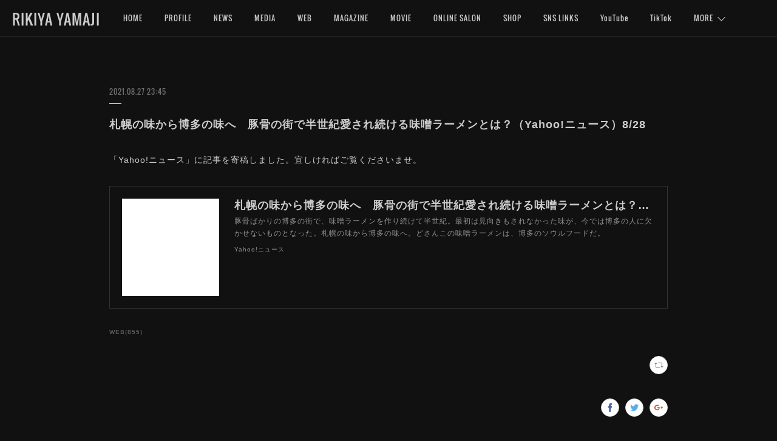

--- FILE ---
content_type: text/html; charset=utf-8
request_url: https://www.ymjrky.com/posts/21386043
body_size: 9834
content:
<!doctype html>

            <html lang="ja" data-reactroot=""><head><meta charSet="UTF-8"/><meta http-equiv="X-UA-Compatible" content="IE=edge"/><meta name="viewport" content="width=device-width,user-scalable=no,initial-scale=1.0,minimum-scale=1.0,maximum-scale=1.0"/><title data-react-helmet="true">札幌の味から博多の味へ　豚骨の街で半世紀愛され続ける味噌ラーメンとは？（Yahoo!ニュース）8/28 | RIKIYA YAMAJI</title><link data-react-helmet="true" rel="canonical" href="https://www.ymjrky.com/posts/21386043/"/><meta name="description" content="「Yahoo!ニュース」に記事を寄稿しました。宜しければご覧くださいませ。"/><meta property="fb:app_id" content="522776621188656"/><meta property="og:url" content="https://www.ymjrky.com/posts/21386043"/><meta property="og:type" content="article"/><meta property="og:title" content="札幌の味から博多の味へ　豚骨の街で半世紀愛され続ける味噌ラーメンとは？（Yahoo!ニュース）8/28"/><meta property="og:description" content="「Yahoo!ニュース」に記事を寄稿しました。宜しければご覧くださいませ。"/><meta property="og:image" content="https://newsatcl-pctr.c.yimg.jp/r/iwiz-yn/rpr/ymjrky/00254599/title-1629680849490.jpeg?pri=l&amp;w=800&amp;h=450&amp;order=c2r&amp;cx=0&amp;cy=0&amp;cw=1920&amp;ch=1080&amp;exp=10800"/><meta property="og:site_name" content="RIKIYA YAMAJI"/><meta property="og:locale" content="ja_JP"/><meta name="twitter:card" content="summary_large_image"/><meta name="twitter:site" content="@amebaownd"/><meta name="twitter:creator" content="@ymjrky"/><meta name="twitter:title" content="札幌の味から博多の味へ　豚骨の街で半世紀愛され続ける味噌ラーメンとは？（Yahoo!ニュース）8/28 | RIKIYA YAMAJI"/><meta name="twitter:description" content="「Yahoo!ニュース」に記事を寄稿しました。宜しければご覧くださいませ。"/><meta name="twitter:image" content="https://newsatcl-pctr.c.yimg.jp/r/iwiz-yn/rpr/ymjrky/00254599/title-1629680849490.jpeg?pri=l&amp;w=800&amp;h=450&amp;order=c2r&amp;cx=0&amp;cy=0&amp;cw=1920&amp;ch=1080&amp;exp=10800"/><meta name="twitter:app:id:iphone" content="911640835"/><meta name="twitter:app:url:iphone" content="amebaownd://public/sites/185200/posts/21386043"/><meta name="twitter:app:id:googleplay" content="jp.co.cyberagent.madrid"/><meta name="twitter:app:url:googleplay" content="amebaownd://public/sites/185200/posts/21386043"/><meta name="twitter:app:country" content="US"/><link rel="amphtml" href="https://amp.amebaownd.com/posts/21386043"/><link rel="alternate" type="application/rss+xml" title="RIKIYA YAMAJI" href="https://www.ymjrky.com/rss.xml"/><link rel="alternate" type="application/atom+xml" title="RIKIYA YAMAJI" href="https://www.ymjrky.com/atom.xml"/><link rel="sitemap" type="application/xml" title="Sitemap" href="/sitemap.xml"/><link href="https://static.amebaowndme.com/madrid-frontend/css/user.min-a66be375c.css" rel="stylesheet" type="text/css"/><link href="https://static.amebaowndme.com/madrid-frontend/css/jephoto/index.min-a66be375c.css" rel="stylesheet" type="text/css"/><link rel="icon" href="https://cdn.amebaowndme.com/madrid-prd/madrid-web/images/sites/185200/0c864c75851a6e8d5cd195fae9336ffe_056cc9f92970cbddd3420766a22c78d2.png?width=32&amp;height=32"/><link rel="apple-touch-icon" href="https://cdn.amebaowndme.com/madrid-prd/madrid-web/images/sites/185200/0c864c75851a6e8d5cd195fae9336ffe_056cc9f92970cbddd3420766a22c78d2.png?width=180&amp;height=180"/><style id="site-colors" charSet="UTF-8">.u-nav-clr {
  color: #cccccc;
}
.u-nav-bdr-clr {
  border-color: #cccccc;
}
.u-nav-bg-clr {
  background-color: #111111;
}
.u-nav-bg-bdr-clr {
  border-color: #111111;
}
.u-site-clr {
  color: #cccccc;
}
.u-base-bg-clr {
  background-color: #111111;
}
.u-btn-clr {
  color: #cccccc;
}
.u-btn-clr:hover,
.u-btn-clr--active {
  color: rgba(204,204,204, 0.7);
}
.u-btn-clr--disabled,
.u-btn-clr:disabled {
  color: rgba(204,204,204, 0.5);
}
.u-btn-bdr-clr {
  border-color: #cccccc;
}
.u-btn-bdr-clr:hover,
.u-btn-bdr-clr--active {
  border-color: rgba(204,204,204, 0.7);
}
.u-btn-bdr-clr--disabled,
.u-btn-bdr-clr:disabled {
  border-color: rgba(204,204,204, 0.5);
}
.u-btn-bg-clr {
  background-color: #cccccc;
}
.u-btn-bg-clr:hover,
.u-btn-bg-clr--active {
  background-color: rgba(204,204,204, 0.7);
}
.u-btn-bg-clr--disabled,
.u-btn-bg-clr:disabled {
  background-color: rgba(204,204,204, 0.5);
}
.u-txt-clr {
  color: #cccccc;
}
.u-txt-clr--lv1 {
  color: rgba(204,204,204, 0.7);
}
.u-txt-clr--lv2 {
  color: rgba(204,204,204, 0.5);
}
.u-txt-clr--lv3 {
  color: rgba(204,204,204, 0.3);
}
.u-txt-bg-clr {
  background-color: #141414;
}
.u-lnk-clr,
.u-clr-area a {
  color: #b3a17a;
}
.u-lnk-clr:visited,
.u-clr-area a:visited {
  color: rgba(179,161,122, 0.7);
}
.u-lnk-clr:hover,
.u-clr-area a:hover {
  color: rgba(179,161,122, 0.5);
}
.u-ttl-blk-clr {
  color: #cccccc;
}
.u-ttl-blk-bdr-clr {
  border-color: #cccccc;
}
.u-ttl-blk-bdr-clr--lv1 {
  border-color: #282828;
}
.u-bdr-clr {
  border-color: #333333;
}
.u-acnt-bdr-clr {
  border-color: #333333;
}
.u-acnt-bg-clr {
  background-color: #333333;
}
body {
  background-color: #111111;
}
blockquote {
  color: rgba(204,204,204, 0.7);
  border-left-color: #333333;
};</style><style id="user-css" charSet="UTF-8">;</style><style media="screen and (max-width: 800px)" id="user-sp-css" charSet="UTF-8">;</style><script>
              (function(i,s,o,g,r,a,m){i['GoogleAnalyticsObject']=r;i[r]=i[r]||function(){
              (i[r].q=i[r].q||[]).push(arguments)},i[r].l=1*new Date();a=s.createElement(o),
              m=s.getElementsByTagName(o)[0];a.async=1;a.src=g;m.parentNode.insertBefore(a,m)
              })(window,document,'script','//www.google-analytics.com/analytics.js','ga');
            </script></head><body id="mdrd-a66be375c" class="u-txt-clr u-base-bg-clr theme-jephoto plan-premium hide-owndbar "><noscript><iframe src="//www.googletagmanager.com/ns.html?id=GTM-PXK9MM" height="0" width="0" style="display:none;visibility:hidden"></iframe></noscript><script>
            (function(w,d,s,l,i){w[l]=w[l]||[];w[l].push({'gtm.start':
            new Date().getTime(),event:'gtm.js'});var f=d.getElementsByTagName(s)[0],
            j=d.createElement(s),dl=l!='dataLayer'?'&l='+l:'';j.async=true;j.src=
            '//www.googletagmanager.com/gtm.js?id='+i+dl;f.parentNode.insertBefore(j,f);
            })(window,document, 'script', 'dataLayer', 'GTM-PXK9MM');
            </script><div id="content"><div class="page " data-reactroot=""><div class="page__outer"><div class="page__inner u-base-bg-clr"><header role="navigation"><div class="page__header header u-nav-bg-clr u-bdr-clr"><div class="header__inner"><div class="site-icon"><a href="/" class="site-icon__link u-site-clr u-font">RIKIYA YAMAJI</a></div><nav role="navigation" class="header__nav global-nav u-nav-bg-bdr-clr js-nav-overflow-criterion is-invisible"><ul class="global-nav__list "><li class="global-nav__item js-nav-item " data-item-title="HOME" data-item-page-id="570297" data-item-url-path="./"><a target="" class="u-nav-clr u-font" href="/">HOME</a></li><li class="global-nav__item js-nav-item " data-item-title="PROFILE" data-item-page-id="570296" data-item-url-path="./pages/570296/biography"><a target="" class="u-nav-clr u-font" href="/pages/570296/biography">PROFILE</a></li><li class="global-nav__item js-nav-item " data-item-title="NEWS" data-item-page-id="871249" data-item-url-path="./pages/871249/news"><a target="" class="u-nav-clr u-font" href="/pages/871249/news">NEWS</a></li><li class="global-nav__item js-nav-item " data-item-title="MEDIA" data-item-page-id="570294" data-item-url-path="./pages/570294/media"><a target="" class="u-nav-clr u-font" href="/pages/570294/media">MEDIA</a></li><li class="global-nav__item js-nav-item " data-item-title="WEB" data-item-page-id="570472" data-item-url-path="./pages/570472/web"><a target="" class="u-nav-clr u-font" href="/pages/570472/web">WEB</a></li><li class="global-nav__item js-nav-item " data-item-title="MAGAZINE" data-item-page-id="579388" data-item-url-path="./pages/579388/magazine"><a target="" class="u-nav-clr u-font" href="/pages/579388/magazine">MAGAZINE</a></li><li class="global-nav__item js-nav-item " data-item-title="MOVIE" data-item-page-id="2765915" data-item-url-path="./pages/2765915/blog"><a target="" class="u-nav-clr u-font" href="/pages/2765915/blog">MOVIE</a></li><li class="global-nav__item js-nav-item " data-item-title="ONLINE SALON" data-item-page-id="0" data-item-url-path="https://lounge.dmm.com/detail/278/"><a href="https://lounge.dmm.com/detail/278/" target="_blank" class="u-nav-clr u-font">ONLINE SALON</a></li><li class="global-nav__item js-nav-item " data-item-title="SHOP" data-item-page-id="0" data-item-url-path="https://ymjrky.thebase.in/"><a href="https://ymjrky.thebase.in/" target="_blank" class="u-nav-clr u-font">SHOP</a></li><li class="global-nav__item js-nav-item " data-item-title="SNS LINKS" data-item-page-id="0" data-item-url-path="https://lit.link/ymjrky"><a href="https://lit.link/ymjrky" target="_blank" class="u-nav-clr u-font">SNS LINKS</a></li><li class="global-nav__item js-nav-item " data-item-title="YouTube" data-item-page-id="3819699" data-item-url-path="./pages/3819699/youtube"><a target="" class="u-nav-clr u-font" href="/pages/3819699/youtube">YouTube</a></li><li class="global-nav__item js-nav-item " data-item-title="TikTok" data-item-page-id="0" data-item-url-path="https://www.tiktok.com/i18n/share/user/6591377334674604033/"><a href="https://www.tiktok.com/i18n/share/user/6591377334674604033/" target="_blank" class="u-nav-clr u-font">TikTok</a></li><li class="global-nav__item js-nav-item " data-item-title="Voicy" data-item-page-id="0" data-item-url-path="https://voicy.jp/channel/2346"><a href="https://voicy.jp/channel/2346" target="_blank" class="u-nav-clr u-font">Voicy</a></li><li class="global-nav__item js-nav-item " data-item-title="note" data-item-page-id="0" data-item-url-path="https://note.com/ymjrky/"><a href="https://note.com/ymjrky/" target="_blank" class="u-nav-clr u-font">note</a></li><li class="global-nav__item js-nav-item " data-item-title="Works" data-item-page-id="0" data-item-url-path="https://sof.themedia.jp/"><a href="https://sof.themedia.jp/" target="_blank" class="u-nav-clr u-font">Works</a></li><li class="global-nav__item js-nav-item " data-item-title="Band" data-item-page-id="0" data-item-url-path="https://greatest.officialsite.co/"><a href="https://greatest.officialsite.co/" target="_blank" class="u-nav-clr u-font">Band</a></li><li class="global-nav__item js-nav-item " data-item-title="CONTACT" data-item-page-id="570293" data-item-url-path="./pages/570293/contact"><a target="" class="u-nav-clr u-font" href="/pages/570293/contact">CONTACT</a></li></ul></nav><div class="header__icon header-icon"><span class="header-icon__item"></span><span class="header-icon__item"></span></div></div></div></header><div class="page__main-outer u-base-bg-clr"><div role="main" id="page__main" class="page__main page__main--blog-detail"><div class="section"><div class="blog-article-outer"><article class="blog-article"><div class="blog-article__inner"><div class="blog-article__header"><p class="blog-article__date"><time class="u-txt-clr u-txt-clr--lv2 u-font" dateTime="2021-08-27T23:45:50Z">2021.08.27 23:45</time></p></div><div class="blog-article__content"><div class="blog-article__title blog-title"><h1 class="blog-title__text u-txt-clr">札幌の味から博多の味へ　豚骨の街で半世紀愛され続ける味噌ラーメンとは？（Yahoo!ニュース）8/28</h1></div><div class="blog-article__body blog-body"><div class="blog-body__item"><div class="blog-body__text u-txt-clr u-clr-area" data-block-type="text"><p>「Yahoo!ニュース」に記事を寄稿しました。宜しければご覧くださいませ。<br></p></div></div><div class="blog-body__item"><div class="quote u-clr-area quote--yahoo!ニュース"><div class="ogp u-bdr-clr"><a target="_blank" class="ogp__action" href="https://news.yahoo.co.jp/byline/ymjrky/20210828-00254599"><div class="ogp__img"><div><img alt=""/></div></div><div class="ogp__body"><p class="ogp__title u-txt-clr">札幌の味から博多の味へ　豚骨の街で半世紀愛され続ける味噌ラーメンとは？（山路力也） - 個人 - Yahoo!ニュース</p><div><p class="ogp__text u-txt-clr u-txt-clr--lv1">豚骨ばかりの博多の街で、味噌ラーメンを作り続けて半世紀。最初は見向きもされなかった味が、今では博多の人に欠かせないものとなった。札幌の味から博多の味へ。どさんこの味噌ラーメンは、博多のソウルフードだ。</p></div><p class="ogp__site ogp__site--ellipsis u-txt-clr u-txt-clr--lv1">Yahoo!ニュース</p></div></a></div></div></div></div></div><div class="blog-article__footer"><div class="bloginfo"><div class="bloginfo__category bloginfo-category"><ul class="bloginfo-category__list bloginfo-category-list"><li class="bloginfo-category-list__item"><a class="u-txt-clr u-txt-clr--lv2" href="/posts/categories/243223">WEB<!-- -->(<!-- -->855<!-- -->)</a></li></ul></div></div><div class="reblog-btn-outer"><div class="reblog-btn-body"><button class="reblog-btn"><span class="reblog-btn__inner"><span class="icon icon--reblog2"></span></span></button></div></div></div></div><div class="complementary-outer complementary-outer--slot2"><div class="complementary complementary--shareButton "><div class="block-type--shareButton"><div class="share share--circle share--circle-4"><button class="share__btn--facebook share__btn share__btn--circle"><span aria-hidden="true" class="icon--facebook icon"></span></button><button class="share__btn--twitter share__btn share__btn--circle"><span aria-hidden="true" class="icon--twitter icon"></span></button><button class="share__btn--googleplus share__btn share__btn--circle"><span aria-hidden="true" class="icon--googleplus icon"></span></button></div></div></div><div class="complementary complementary--relatedPosts "><div class="block-type--relatedPosts"></div></div><div class="complementary complementary--postPrevNext "><div class="block-type--postPrevNext"><div class="pager pager--type1"><ul class="pager__list"><li class="pager__item pager__item--prev pager__item--bg"><a class="pager__item-inner " style="background-image:url(https://newsatcl-pctr.c.yimg.jp/r/iwiz-yn/rpr/ymjrky/00255400/title-1630116385124.jpeg?pri=l&amp;w=800&amp;h=450&amp;order=c2r&amp;cx=0&amp;cy=0&amp;cw=1920&amp;ch=1080&amp;exp=10800)" href="/posts/21386087"><time class="pager__date " dateTime="2021-08-28T02:30:33Z">2021.08.28 02:30</time><div><span class="pager__description ">飲食店を安心して利用するために　コロナ禍における飲食店の正しい選び方と使い方（Yahoo!ニュース）8/28</span></div><span aria-hidden="true" class="pager__icon icon icon--disclosure-l4 "></span></a></li><li class="pager__item pager__item--next pager__item--bg"><a class="pager__item-inner " style="background-image:url(https://cdn.amebaowndme.com/madrid-prd/madrid-web/images/sites/185200/35c2952589d72ebaca6b9166978cdfdb_86177eca255f74717d3d077b1cfc2743.jpg?width=400)" href="/posts/21791886"><time class="pager__date " dateTime="2021-07-29T01:00:52Z">2021.07.29 01:00</time><div><span class="pager__description ">【出演】『ラヴィット！』（TBS）7/29</span></div><span aria-hidden="true" class="pager__icon icon icon--disclosure-r4 "></span></a></li></ul></div></div></div></div><div class="blog-article__comment"><div class="comment-list js-comment-list"><div><p class="comment-count u-txt-clr u-txt-clr--lv2"><span>0</span>コメント</p><ul><li class="comment-list__item comment-item js-comment-form"><div class="comment-item__body"><form class="comment-item__form u-bdr-clr "><div class="comment-item__form-head"><textarea type="text" id="post-comment" maxLength="1100" placeholder="コメントする..." class="comment-item__input"></textarea></div><div class="comment-item__form-foot"><p class="comment-item__count-outer"><span class="comment-item__count ">1000</span> / 1000</p><button type="submit" disabled="" class="comment-item__submit">投稿</button></div></form></div></li></ul></div></div></div><div class="pswp" tabindex="-1" role="dialog" aria-hidden="true"><div class="pswp__bg"></div><div class="pswp__scroll-wrap"><div class="pswp__container"><div class="pswp__item"></div><div class="pswp__item"></div><div class="pswp__item"></div></div><div class="pswp__ui pswp__ui--hidden"><div class="pswp__top-bar"><div class="pswp__counter"></div><button class="pswp__button pswp__button--close" title="Close (Esc)"></button><button class="pswp__button pswp__button--share" title="Share"></button><button class="pswp__button pswp__button--fs" title="Toggle fullscreen"></button><button class="pswp__button pswp__button--zoom" title="Zoom in/out"></button><div class="pswp__preloader"><div class="pswp__preloader__icn"><div class="pswp__preloader__cut"><div class="pswp__preloader__donut"></div></div></div></div></div><div class="pswp__share-modal pswp__share-modal--hidden pswp__single-tap"><div class="pswp__share-tooltip"></div></div><div class="pswp__button pswp__button--close pswp__close"><span class="pswp__close__item pswp__close"></span><span class="pswp__close__item pswp__close"></span></div><div class="pswp__bottom-bar"><button class="pswp__button pswp__button--arrow--left js-lightbox-arrow" title="Previous (arrow left)"></button><button class="pswp__button pswp__button--arrow--right js-lightbox-arrow" title="Next (arrow right)"></button></div><div class=""><div class="pswp__caption"><div class="pswp__caption"></div><div class="pswp__caption__link"><a class="js-link"></a></div></div></div></div></div></div></article></div></div></div></div><footer role="contentinfo" class="page__footer footer" style="opacity:1 !important;visibility:visible !important;text-indent:0 !important;overflow:visible !important;position:static !important"><div class="footer__inner u-bdr-clr footer--pagetop" style="opacity:1 !important;visibility:visible !important;text-indent:0 !important;overflow:visible !important;display:block !important;transform:none !important"><p class="pagetop"><a href="#" class="pagetop__link u-bdr-clr">Page Top</a></p><div class="footer__item u-bdr-clr" style="opacity:1 !important;visibility:visible !important;text-indent:0 !important;overflow:visible !important;display:block !important;transform:none !important"><p class="footer__copyright u-font"><small class="u-txt-clr u-txt-clr--lv2 u-font" style="color:rgba(204,204,204, 0.5) !important">Copyright © 2016-2025 Rikiya Yamaji. All Rights Reserved.</small></p></div></div></footer></div></div><div class="toast"></div></div></div><script charSet="UTF-8">window.mdrdEnv="prd";</script><script charSet="UTF-8">window.INITIAL_STATE={"authenticate":{"authCheckCompleted":false,"isAuthorized":false},"blogPostReblogs":{},"category":{},"currentSite":{"fetching":false,"status":null,"site":{}},"shopCategory":{},"categories":{},"notifications":{},"page":{},"paginationTitle":{},"postArchives":{},"postComments":{"21386043":{"data":[],"pagination":{"total":0,"offset":0,"limit":3,"cursors":{"after":"","before":""}},"fetching":false},"submitting":false,"postStatus":null},"postDetail":{"postDetail-blogPostId:21386043":{"fetching":false,"loaded":true,"meta":{"code":200},"data":{"id":"21386043","userId":"266864","siteId":"185200","status":"publish","title":"札幌の味から博多の味へ　豚骨の街で半世紀愛され続ける味噌ラーメンとは？（Yahoo!ニュース）8\u002F28","contents":[{"type":"text","format":"html","value":"\u003Cp\u003E「Yahoo!ニュース」に記事を寄稿しました。宜しければご覧くださいませ。\u003Cbr\u003E\u003C\u002Fp\u003E"},{"type":"quote","provider":"","url":"https:\u002F\u002Fnews.yahoo.co.jp\u002Fbyline\u002Fymjrky\u002F20210828-00254599","json":{"thumbnail":"https:\u002F\u002Fnewsatcl-pctr.c.yimg.jp\u002Fr\u002Fiwiz-yn\u002Frpr\u002Fymjrky\u002F00254599\u002Ftitle-1629680849490.jpeg?pri=l&w=800&h=450&order=c2r&cx=0&cy=0&cw=1920&ch=1080&exp=10800","provider":"Yahoo!ニュース","url":"https:\u002F\u002Fnews.yahoo.co.jp\u002Fbyline\u002Fymjrky\u002F20210828-00254599","title":"札幌の味から博多の味へ　豚骨の街で半世紀愛され続ける味噌ラーメンとは？（山路力也） - 個人 - Yahoo!ニュース","description":"豚骨ばかりの博多の街で、味噌ラーメンを作り続けて半世紀。最初は見向きもされなかった味が、今では博多の人に欠かせないものとなった。札幌の味から博多の味へ。どさんこの味噌ラーメンは、博多のソウルフードだ。"},"html":""}],"urlPath":"","publishedUrl":"https:\u002F\u002Fwww.ymjrky.com\u002Fposts\u002F21386043","ogpDescription":"","ogpImageUrl":"","contentFiltered":"","viewCount":0,"commentCount":0,"reblogCount":0,"prevBlogPost":{"id":"21386087","title":"飲食店を安心して利用するために　コロナ禍における飲食店の正しい選び方と使い方（Yahoo!ニュース）8\u002F28","summary":"「Yahoo!ニュース」に記事を寄稿しました。宜しければご覧くださいませ。","imageUrl":"https:\u002F\u002Fnewsatcl-pctr.c.yimg.jp\u002Fr\u002Fiwiz-yn\u002Frpr\u002Fymjrky\u002F00255400\u002Ftitle-1630116385124.jpeg?pri=l&w=800&h=450&order=c2r&cx=0&cy=0&cw=1920&ch=1080&exp=10800","publishedAt":"2021-08-28T02:30:33Z"},"nextBlogPost":{"id":"21791886","title":"【出演】『ラヴィット！』（TBS）7\u002F29","summary":"7月29日（木）8:00〜『ラヴィット！』（TBS）に出演致しました。お店のような味が楽しめる 絶品かき氷シロップベスト３」の企画にて、家庭でも楽しめる美味しいかき氷シロップについてご紹介させて頂きました。","imageUrl":"https:\u002F\u002Fcdn.amebaowndme.com\u002Fmadrid-prd\u002Fmadrid-web\u002Fimages\u002Fsites\u002F185200\u002F35c2952589d72ebaca6b9166978cdfdb_86177eca255f74717d3d077b1cfc2743.jpg","publishedAt":"2021-07-29T01:00:52Z"},"rebloggedPost":false,"blogCategories":[{"id":"243223","siteId":"185200","label":"WEB","publishedCount":855,"createdAt":"2016-07-26T06:57:32Z","updatedAt":"2026-01-19T10:05:52Z"}],"user":{"id":"266864","nickname":"山路力也","description":"フードジャーナリスト\nラーメン評論家／かき氷評論家\nコラムニスト／ミュージシャン \n\n「作り手の顔が見える料理」を愛し、\n「その料理が美味しい理由」を考えています。\n\n【主な著作】\n「トーキョーノスタルジックラーメン」（幹書房）／「ラーメンマップ千葉シリーズ」（幹書房）／「ワナドゥ!!手帳 ラーメン」（ロフト）／「ラーメンWalker千葉」（角川マーケティング）／「千葉ラーメン最強の222軒」（角川書店）／「千葉拉麺案内」（角川書店）／「休日のごちそう食堂千葉（共著）」（幹書房）／他\n\n【連載・レギュラー","official":true,"photoUrl":"https:\u002F\u002Fprofile-api.ameba.jp\u002Fv2\u002Fas\u002F89e159e9bcfc2f85766e5ecb1eafe7864dac6f50\u002FprofileImage?cat=300","followingCount":1,"createdAt":"2016-07-26T05:36:49Z","updatedAt":"2026-01-26T02:36:35Z"},"updateUser":{"id":"266864","nickname":"山路力也","description":"フードジャーナリスト\nラーメン評論家／かき氷評論家\nコラムニスト／ミュージシャン \n\n「作り手の顔が見える料理」を愛し、\n「その料理が美味しい理由」を考えています。\n\n【主な著作】\n「トーキョーノスタルジックラーメン」（幹書房）／「ラーメンマップ千葉シリーズ」（幹書房）／「ワナドゥ!!手帳 ラーメン」（ロフト）／「ラーメンWalker千葉」（角川マーケティング）／「千葉ラーメン最強の222軒」（角川書店）／「千葉拉麺案内」（角川書店）／「休日のごちそう食堂千葉（共著）」（幹書房）／他\n\n【連載・レギュラー","official":true,"photoUrl":"https:\u002F\u002Fprofile-api.ameba.jp\u002Fv2\u002Fas\u002F89e159e9bcfc2f85766e5ecb1eafe7864dac6f50\u002FprofileImage?cat=300","followingCount":1,"createdAt":"2016-07-26T05:36:49Z","updatedAt":"2026-01-26T02:36:35Z"},"comments":{"pagination":{"total":0,"offset":0,"limit":3,"cursors":{"after":"","before":""}},"data":[]},"publishedAt":"2021-08-27T23:45:50Z","createdAt":"2021-09-19T05:37:15Z","updatedAt":"2021-09-19T05:37:15Z","version":1}}},"postList":{},"shopList":{},"shopItemDetail":{},"pureAd":{},"keywordSearch":{},"proxyFrame":{"loaded":false},"relatedPostList":{},"route":{"route":{"path":"\u002Fposts\u002F:blog_post_id","component":function Connect(props, context) {
        _classCallCheck(this, Connect);

        var _this = _possibleConstructorReturn(this, _Component.call(this, props, context));

        _this.version = version;
        _this.store = props.store || context.store;

        (0, _invariant2["default"])(_this.store, 'Could not find "store" in either the context or ' + ('props of "' + connectDisplayName + '". ') + 'Either wrap the root component in a <Provider>, ' + ('or explicitly pass "store" as a prop to "' + connectDisplayName + '".'));

        var storeState = _this.store.getState();
        _this.state = { storeState: storeState };
        _this.clearCache();
        return _this;
      },"route":{"id":"0","type":"blog_post_detail","idForType":"0","title":"","urlPath":"\u002Fposts\u002F:blog_post_id","isHomePage":false}},"params":{"blog_post_id":"21386043"},"location":{"pathname":"\u002Fposts\u002F21386043","search":"","hash":"","action":"POP","key":"ahay8n","query":{}}},"siteConfig":{"tagline":"You are what you eat.\nWhat will you eat today?","title":"RIKIYA YAMAJI","copyright":"Copyright © 2016-2025 Rikiya Yamaji. All Rights Reserved.","iconUrl":"https:\u002F\u002Fcdn.amebaowndme.com\u002Fmadrid-prd\u002Fmadrid-web\u002Fimages\u002Fsites\u002F185200\u002F0f41bb784758610485998b07ed9a61b4_146f70b0a0bb3d6aee736eeb684358f8.jpg","logoUrl":"","coverImageUrl":"https:\u002F\u002Fcdn.amebaowndme.com\u002Fmadrid-prd\u002Fmadrid-web\u002Fimages\u002Fsites\u002F185200\u002F0dbfeff4a5a15b4992231e1e645d4cc5_a96656cbaa5666f775165552e2e5792b.jpg","homePageId":"570297","siteId":"185200","siteCategoryIds":[386,413,424],"themeId":"6","theme":"jephoto","shopId":"","openedShop":false,"shop":{"law":{"userType":"","corporateName":"","firstName":"","lastName":"","zipCode":"","prefecture":"","address":"","telNo":"","aboutContact":"","aboutPrice":"","aboutPay":"","aboutService":"","aboutReturn":""},"privacyPolicy":{"operator":"","contact":"","collectAndUse":"","restrictionToThirdParties":"","supervision":"","disclosure":"","cookie":""}},"user":{"id":"266864","nickname":"山路力也","photoUrl":"","createdAt":"2016-07-26T05:36:49Z","updatedAt":"2026-01-26T02:36:35Z"},"commentApproval":"accept","plan":{"id":"6","name":"premium-annual","ownd_header":true,"powered_by":true,"pure_ads":true},"verifiedType":"general","navigations":[{"title":"HOME","urlPath":".\u002F","target":"_self","pageId":"570297"},{"title":"PROFILE","urlPath":".\u002Fpages\u002F570296\u002Fbiography","target":"_self","pageId":"570296"},{"title":"NEWS","urlPath":".\u002Fpages\u002F871249\u002Fnews","target":"_self","pageId":"871249"},{"title":"MEDIA","urlPath":".\u002Fpages\u002F570294\u002Fmedia","target":"_self","pageId":"570294"},{"title":"WEB","urlPath":".\u002Fpages\u002F570472\u002Fweb","target":"_self","pageId":"570472"},{"title":"MAGAZINE","urlPath":".\u002Fpages\u002F579388\u002Fmagazine","target":"_self","pageId":"579388"},{"title":"MOVIE","urlPath":".\u002Fpages\u002F2765915\u002Fblog","target":"_self","pageId":"2765915"},{"title":"ONLINE SALON","urlPath":"https:\u002F\u002Flounge.dmm.com\u002Fdetail\u002F278\u002F","target":"_blank","pageId":"0"},{"title":"SHOP","urlPath":"https:\u002F\u002Fymjrky.thebase.in\u002F","target":"_blank","pageId":"0"},{"title":"SNS LINKS","urlPath":"https:\u002F\u002Flit.link\u002Fymjrky","target":"_blank","pageId":"0"},{"title":"YouTube","urlPath":".\u002Fpages\u002F3819699\u002Fyoutube","target":"_self","pageId":"3819699"},{"title":"TikTok","urlPath":"https:\u002F\u002Fwww.tiktok.com\u002Fi18n\u002Fshare\u002Fuser\u002F6591377334674604033\u002F","target":"_blank","pageId":"0"},{"title":"Voicy","urlPath":"https:\u002F\u002Fvoicy.jp\u002Fchannel\u002F2346","target":"_blank","pageId":"0"},{"title":"note","urlPath":"https:\u002F\u002Fnote.com\u002Fymjrky\u002F","target":"_blank","pageId":"0"},{"title":"Works","urlPath":"https:\u002F\u002Fsof.themedia.jp\u002F","target":"_blank","pageId":"0"},{"title":"Band","urlPath":"https:\u002F\u002Fgreatest.officialsite.co\u002F","target":"_blank","pageId":"0"},{"title":"CONTACT","urlPath":".\u002Fpages\u002F570293\u002Fcontact","target":"_self","pageId":"570293"}],"routings":[{"id":"0","type":"blog","idForType":"0","title":"","urlPath":"\u002Fposts\u002Fpage\u002F:page_num","isHomePage":false},{"id":"0","type":"blog_post_archive","idForType":"0","title":"","urlPath":"\u002Fposts\u002Farchives\u002F:yyyy\u002F:mm","isHomePage":false},{"id":"0","type":"blog_post_archive","idForType":"0","title":"","urlPath":"\u002Fposts\u002Farchives\u002F:yyyy\u002F:mm\u002Fpage\u002F:page_num","isHomePage":false},{"id":"0","type":"blog_post_category","idForType":"0","title":"","urlPath":"\u002Fposts\u002Fcategories\u002F:category_id","isHomePage":false},{"id":"0","type":"blog_post_category","idForType":"0","title":"","urlPath":"\u002Fposts\u002Fcategories\u002F:category_id\u002Fpage\u002F:page_num","isHomePage":false},{"id":"0","type":"author","idForType":"0","title":"","urlPath":"\u002Fauthors\u002F:user_id","isHomePage":false},{"id":"0","type":"author","idForType":"0","title":"","urlPath":"\u002Fauthors\u002F:user_id\u002Fpage\u002F:page_num","isHomePage":false},{"id":"0","type":"blog_post_category","idForType":"0","title":"","urlPath":"\u002Fposts\u002Fcategory\u002F:category_id","isHomePage":false},{"id":"0","type":"blog_post_category","idForType":"0","title":"","urlPath":"\u002Fposts\u002Fcategory\u002F:category_id\u002Fpage\u002F:page_num","isHomePage":false},{"id":"0","type":"blog_post_detail","idForType":"0","title":"","urlPath":"\u002Fposts\u002F:blog_post_id","isHomePage":false},{"id":"0","type":"keywordSearch","idForType":"0","title":"","urlPath":"\u002Fsearch\u002Fq\u002F:query","isHomePage":false},{"id":"0","type":"keywordSearch","idForType":"0","title":"","urlPath":"\u002Fsearch\u002Fq\u002F:query\u002Fpage\u002F:page_num","isHomePage":false},{"id":"3819699","type":"static","idForType":"0","title":"YouTube","urlPath":"\u002Fpages\u002F3819699\u002F","isHomePage":false},{"id":"3819699","type":"static","idForType":"0","title":"YouTube","urlPath":"\u002Fpages\u002F3819699\u002F:url_path","isHomePage":false},{"id":"3748259","type":"facebookFeed","idForType":"2041","title":"Facebook","urlPath":"\u002Fpages\u002F3748259\u002F","isHomePage":false},{"id":"3748259","type":"facebookFeed","idForType":"2041","title":"Facebook","urlPath":"\u002Fpages\u002F3748259\u002F:url_path","isHomePage":false},{"id":"2765915","type":"blog","idForType":"0","title":"MOVIE","urlPath":"\u002Fpages\u002F2765915\u002F","isHomePage":false},{"id":"2765915","type":"blog","idForType":"0","title":"MOVIE","urlPath":"\u002Fpages\u002F2765915\u002F:url_path","isHomePage":false},{"id":"871249","type":"blog","idForType":"0","title":"NEWS","urlPath":"\u002Fpages\u002F871249\u002F","isHomePage":false},{"id":"871249","type":"blog","idForType":"0","title":"NEWS","urlPath":"\u002Fpages\u002F871249\u002F:url_path","isHomePage":false},{"id":"579388","type":"blog","idForType":"0","title":"MAGAZINE","urlPath":"\u002Fpages\u002F579388\u002F","isHomePage":false},{"id":"579388","type":"blog","idForType":"0","title":"MAGAZINE","urlPath":"\u002Fpages\u002F579388\u002F:url_path","isHomePage":false},{"id":"575106","type":"blog","idForType":"0","title":"TODAY'S","urlPath":"\u002Fpages\u002F575106\u002F","isHomePage":false},{"id":"575106","type":"blog","idForType":"0","title":"TODAY'S","urlPath":"\u002Fpages\u002F575106\u002F:url_path","isHomePage":false},{"id":"570472","type":"blog","idForType":"0","title":"WEB","urlPath":"\u002Fpages\u002F570472\u002F","isHomePage":false},{"id":"570472","type":"blog","idForType":"0","title":"WEB","urlPath":"\u002Fpages\u002F570472\u002F:url_path","isHomePage":false},{"id":"570297","type":"blog","idForType":"0","title":"HOME","urlPath":"\u002Fpages\u002F570297\u002F","isHomePage":true},{"id":"570297","type":"blog","idForType":"0","title":"HOME","urlPath":"\u002Fpages\u002F570297\u002F:url_path","isHomePage":true},{"id":"570296","type":"static","idForType":"0","title":"PROFILE","urlPath":"\u002Fpages\u002F570296\u002F","isHomePage":false},{"id":"570296","type":"static","idForType":"0","title":"PROFILE","urlPath":"\u002Fpages\u002F570296\u002F:url_path","isHomePage":false},{"id":"570294","type":"blog","idForType":"0","title":"MEDIA","urlPath":"\u002Fpages\u002F570294\u002F","isHomePage":false},{"id":"570294","type":"blog","idForType":"0","title":"MEDIA","urlPath":"\u002Fpages\u002F570294\u002F:url_path","isHomePage":false},{"id":"570293","type":"static","idForType":"0","title":"CONTACT","urlPath":"\u002Fpages\u002F570293\u002F","isHomePage":false},{"id":"570293","type":"static","idForType":"0","title":"CONTACT","urlPath":"\u002Fpages\u002F570293\u002F:url_path","isHomePage":false},{"id":"570297","type":"blog","idForType":"0","title":"HOME","urlPath":"\u002F","isHomePage":true}],"siteColors":{"navigationBackground":"#111111","navigationText":"#cccccc","siteTitleText":"#cccccc","background":"#111111","buttonBackground":"#cccccc","buttonText":"#cccccc","text":"#cccccc","link":"#b3a17a","titleBlock":"#cccccc","border":"#333333","accent":"#333333"},"wovnioAttribute":"","useAuthorBlock":false,"twitterHashtags":"","createdAt":"2016-07-26T05:38:40Z","seoTitle":"フードジャーナリスト・ラーメン評論家　山路力也オフィシャルサイト","isPreview":false,"siteCategory":[{"id":"386","label":"著名人"},{"id":"413","label":"プロフェッショナル"},{"id":"424","label":"文化人"}],"previewPost":null,"previewShopItem":null,"hasAmebaIdConnection":true,"serverTime":"2026-01-26T08:11:15Z","complementaries":{"1":{"contents":{"layout":{"rows":[{"columns":[{"blocks":[]}]}]}},"created_at":"2016-08-31T05:32:40Z","updated_at":"2018-07-02T15:43:29Z"},"2":{"contents":{"layout":{"rows":[{"columns":[{"blocks":[{"type":"shareButton","design":"circle","providers":["facebook","twitter","googleplus","line"]},{"type":"relatedPosts","layoutType":"listl","showHeading":true,"heading":"Another Topics","limit":3},{"type":"postPrevNext","showImage":true}]}]}]}},"created_at":"2016-07-26T05:38:40Z","updated_at":"2018-07-02T15:43:29Z"},"3":{"contents":{"layout":{"rows":[{"columns":[{"blocks":[]}]}]}},"created_at":"2016-08-31T05:32:40Z","updated_at":"2018-07-02T15:43:29Z"},"4":{"contents":{"layout":{"rows":[{"columns":[{"blocks":[]}]}]}},"created_at":"2016-08-31T05:32:40Z","updated_at":"2018-07-02T15:43:29Z"},"11":{"contents":{"layout":{"rows":[{"columns":[{"blocks":[{"type":"siteFollow","description":""},{"type":"post","mode":"summary","title":"記事一覧","buttonTitle":"","limit":5,"layoutType":"sidebarm","categoryIds":"","showTitle":true,"showButton":true,"sortType":"recent"},{"type":"postsCategory","heading":"カテゴリ","showHeading":true,"showCount":true,"design":"tagcloud"},{"type":"postsArchive","heading":"アーカイブ","showHeading":true,"design":"accordion"},{"type":"keywordSearch","heading":"","showHeading":false}]}]}]}},"created_at":"2016-07-26T05:38:40Z","updated_at":"2016-07-26T05:38:40Z"}},"siteColorsCss":".u-nav-clr {\n  color: #cccccc;\n}\n.u-nav-bdr-clr {\n  border-color: #cccccc;\n}\n.u-nav-bg-clr {\n  background-color: #111111;\n}\n.u-nav-bg-bdr-clr {\n  border-color: #111111;\n}\n.u-site-clr {\n  color: #cccccc;\n}\n.u-base-bg-clr {\n  background-color: #111111;\n}\n.u-btn-clr {\n  color: #cccccc;\n}\n.u-btn-clr:hover,\n.u-btn-clr--active {\n  color: rgba(204,204,204, 0.7);\n}\n.u-btn-clr--disabled,\n.u-btn-clr:disabled {\n  color: rgba(204,204,204, 0.5);\n}\n.u-btn-bdr-clr {\n  border-color: #cccccc;\n}\n.u-btn-bdr-clr:hover,\n.u-btn-bdr-clr--active {\n  border-color: rgba(204,204,204, 0.7);\n}\n.u-btn-bdr-clr--disabled,\n.u-btn-bdr-clr:disabled {\n  border-color: rgba(204,204,204, 0.5);\n}\n.u-btn-bg-clr {\n  background-color: #cccccc;\n}\n.u-btn-bg-clr:hover,\n.u-btn-bg-clr--active {\n  background-color: rgba(204,204,204, 0.7);\n}\n.u-btn-bg-clr--disabled,\n.u-btn-bg-clr:disabled {\n  background-color: rgba(204,204,204, 0.5);\n}\n.u-txt-clr {\n  color: #cccccc;\n}\n.u-txt-clr--lv1 {\n  color: rgba(204,204,204, 0.7);\n}\n.u-txt-clr--lv2 {\n  color: rgba(204,204,204, 0.5);\n}\n.u-txt-clr--lv3 {\n  color: rgba(204,204,204, 0.3);\n}\n.u-txt-bg-clr {\n  background-color: #141414;\n}\n.u-lnk-clr,\n.u-clr-area a {\n  color: #b3a17a;\n}\n.u-lnk-clr:visited,\n.u-clr-area a:visited {\n  color: rgba(179,161,122, 0.7);\n}\n.u-lnk-clr:hover,\n.u-clr-area a:hover {\n  color: rgba(179,161,122, 0.5);\n}\n.u-ttl-blk-clr {\n  color: #cccccc;\n}\n.u-ttl-blk-bdr-clr {\n  border-color: #cccccc;\n}\n.u-ttl-blk-bdr-clr--lv1 {\n  border-color: #282828;\n}\n.u-bdr-clr {\n  border-color: #333333;\n}\n.u-acnt-bdr-clr {\n  border-color: #333333;\n}\n.u-acnt-bg-clr {\n  background-color: #333333;\n}\nbody {\n  background-color: #111111;\n}\nblockquote {\n  color: rgba(204,204,204, 0.7);\n  border-left-color: #333333;\n}","siteFont":{"id":"28","name":"Oswald"},"siteCss":"","siteSpCss":"","meta":{"Title":"札幌の味から博多の味へ　豚骨の街で半世紀愛され続ける味噌ラーメンとは？（Yahoo!ニュース）8\u002F28 | フードジャーナリスト・ラーメン評論家　山路力也オフィシャルサイト","Description":"「Yahoo!ニュース」に記事を寄稿しました。宜しければご覧くださいませ。","Keywords":"","Noindex":false,"Nofollow":false,"CanonicalUrl":"https:\u002F\u002Fwww.ymjrky.com\u002Fposts\u002F21386043","AmpHtml":"https:\u002F\u002Famp.amebaownd.com\u002Fposts\u002F21386043","DisabledFragment":false,"OgMeta":{"Type":"article","Title":"札幌の味から博多の味へ　豚骨の街で半世紀愛され続ける味噌ラーメンとは？（Yahoo!ニュース）8\u002F28","Description":"「Yahoo!ニュース」に記事を寄稿しました。宜しければご覧くださいませ。","Image":"https:\u002F\u002Fnewsatcl-pctr.c.yimg.jp\u002Fr\u002Fiwiz-yn\u002Frpr\u002Fymjrky\u002F00254599\u002Ftitle-1629680849490.jpeg?pri=l&w=800&h=450&order=c2r&cx=0&cy=0&cw=1920&ch=1080&exp=10800","SiteName":"RIKIYA YAMAJI","Locale":"ja_JP"},"DeepLinkMeta":{"Ios":{"Url":"amebaownd:\u002F\u002Fpublic\u002Fsites\u002F185200\u002Fposts\u002F21386043","AppStoreId":"911640835","AppName":"Ameba Ownd"},"Android":{"Url":"amebaownd:\u002F\u002Fpublic\u002Fsites\u002F185200\u002Fposts\u002F21386043","AppName":"Ameba Ownd","Package":"jp.co.cyberagent.madrid"},"WebUrl":"https:\u002F\u002Fwww.ymjrky.com\u002Fposts\u002F21386043"},"TwitterCard":{"Type":"summary_large_image","Site":"@amebaownd","Creator":"@ymjrky","Title":"札幌の味から博多の味へ　豚骨の街で半世紀愛され続ける味噌ラーメンとは？（Yahoo!ニュース）8\u002F28 | RIKIYA YAMAJI","Description":"「Yahoo!ニュース」に記事を寄稿しました。宜しければご覧くださいませ。","Image":"https:\u002F\u002Fnewsatcl-pctr.c.yimg.jp\u002Fr\u002Fiwiz-yn\u002Frpr\u002Fymjrky\u002F00254599\u002Ftitle-1629680849490.jpeg?pri=l&w=800&h=450&order=c2r&cx=0&cy=0&cw=1920&ch=1080&exp=10800"},"TwitterAppCard":{"CountryCode":"US","IPhoneAppId":"911640835","AndroidAppPackageName":"jp.co.cyberagent.madrid","CustomUrl":"amebaownd:\u002F\u002Fpublic\u002Fsites\u002F185200\u002Fposts\u002F21386043"},"SiteName":"RIKIYA YAMAJI","ImageUrl":"https:\u002F\u002Fnewsatcl-pctr.c.yimg.jp\u002Fr\u002Fiwiz-yn\u002Frpr\u002Fymjrky\u002F00254599\u002Ftitle-1629680849490.jpeg?pri=l&w=800&h=450&order=c2r&cx=0&cy=0&cw=1920&ch=1080&exp=10800","FacebookAppId":"522776621188656","InstantArticleId":"","FaviconUrl":"https:\u002F\u002Fcdn.amebaowndme.com\u002Fmadrid-prd\u002Fmadrid-web\u002Fimages\u002Fsites\u002F185200\u002F0c864c75851a6e8d5cd195fae9336ffe_056cc9f92970cbddd3420766a22c78d2.png?width=32&height=32","AppleTouchIconUrl":"https:\u002F\u002Fcdn.amebaowndme.com\u002Fmadrid-prd\u002Fmadrid-web\u002Fimages\u002Fsites\u002F185200\u002F0c864c75851a6e8d5cd195fae9336ffe_056cc9f92970cbddd3420766a22c78d2.png?width=180&height=180","RssItems":[{"title":"RIKIYA YAMAJI","url":"https:\u002F\u002Fwww.ymjrky.com\u002Frss.xml"}],"AtomItems":[{"title":"RIKIYA YAMAJI","url":"https:\u002F\u002Fwww.ymjrky.com\u002Fatom.xml"}]},"googleConfig":{"TrackingCode":"","SiteVerificationCode":""},"lanceTrackingUrl":"","FRM_ID_SIGNUP":"c.ownd-sites_r.ownd-sites_185200","landingPageParams":{"domain":"www.ymjrky.com","protocol":"https","urlPath":"\u002Fposts\u002F21386043"}},"siteFollow":{},"siteServiceTokens":{},"snsFeed":{},"toastMessages":{"messages":[]},"user":{"loaded":false,"me":{}},"userSites":{"fetching":null,"sites":[]},"userSiteCategories":{}};</script><script src="https://static.amebaowndme.com/madrid-metro/js/jephoto-c961039a0e890b88fbda.js" charSet="UTF-8"></script><style charSet="UTF-8">    @font-face {
      font-family: 'Oswald';
      src: url('https://static.amebaowndme.com/madrid-frontend/fonts/userfont/Oswald.woff2');
    }
    .u-font {
      font-family: "Oswald", "Oswald","Arial", "ヒラギノ角ゴ ProN W6","HiraKakuProN-W6", sans-serif;
    }  </style></body></html>